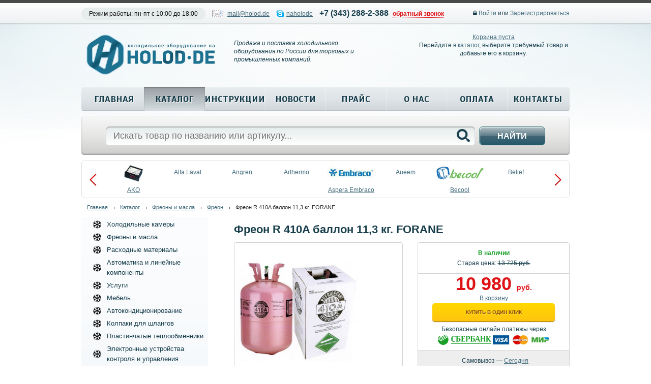

--- FILE ---
content_type: text/html; charset=UTF-8
request_url: https://www.holod.de/shop/freon-gas-and-oil/freon/95B85974-2C62-70DD-9F11-A11EAEC471E9/
body_size: 9703
content:
<!DOCTYPE HTML>
<html xmlns="http://www.w3.org/1999/xhtml">
<head>
	<title>Фреон R 410A баллон 11,3 кг.  FORANE / Фреон / Фреоны и масла / Каталог продукции</title>
	<meta name="viewport" content="width=device-width, initial-scale=1.0, maximum-scale=1.0"/>
	<meta name="description" content="Проверенный качественный оригинальный фреон на прямую с завода. Всегда в наличии любое количество / Фреоны и масла / Фреон / Каталог продукции" />
	<meta name="keywords" content="Проверенный качественный оригинальный фреон на прямую с завода. Всегда в наличии любое количество / Фреоны и масла / Фреон / Каталог продукции" />
	<meta content="text/html; charset=UTF-8" http-equiv="Content-Type" />
	<meta http-equiv="X-UA-Compatible" content="IE=edge" />
	<meta name="yandex-verification" content="5ab833f78377405d" />

	<link href="https://fonts.googleapis.com/css?family=Scada:400,400i,700,700i&amp;subset=cyrillic,cyrillic-ext,latin-ext" rel="stylesheet">
	<link rel="stylesheet" type="text/css" href="/css/font-awesome.min.css?1616674622">
<link rel="stylesheet" type="text/css" href="/css/jquery.fancybox.min.css?1616674622">
<link rel="stylesheet" type="text/css" href="/css/flexslider.css?1616674622">
<link rel="stylesheet" type="text/css" href="/hostcmsfiles/megapost/css/megapost.css?1616674622">
<link rel="stylesheet" type="text/css" href="/templates/template1/style.css?1616674622">
<link rel="stylesheet" type="text/css" href="/templates/template11/style.css?1616674622">

	
	<link rel="shortcut icon" href="/favicon.ico" />

	<script src="/js/jquery-1.9.1.js"></script>
<script src="/hostcmsfiles/jquery/jquery.js"></script>
<script src="/hostcmsfiles/jquery/jquery.validate.js"></script>
<script src="/js/jquery.maskedinput.js"></script>
<script src="/templates/template1/hostcms.js"></script>
<script src="/hostcmsfiles/main.js"></script>
<script src="/js/jquery.fancybox.min.js"></script>
<script src="/js/jquery.flexslider.js"></script>
<script src="/hostcmsfiles/megapost/js/jquery-ui.min.js"></script>
<script src="/hostcmsfiles/megapost/js/megapost.min.js"></script>
<script src="/hostcmsfiles/megapost/js/megapost-script930754128.js"></script>
<script src="/templates/template1/script.js"></script>
<script src="/templates/template11/script.js"></script>
<meta name="google-site-verification" content="awKhBVf-xDusGVdUTG31QIyFnLa1YSibPB50whKkQZM" />
<!-- Global site tag (gtag.js) - Google Analytics -->
<script async src="https://www.googletagmanager.com/gtag/js?id=UA-192024555-1"></script>
<script>
  window.dataLayer = window.dataLayer || [];
  function gtag(){dataLayer.push(arguments);}
  gtag('js', new Date());
  gtag('config', 'UA-192024555-1');
</script>
</head>
<body>
<div id="mobile-search" class="hidden">
	<div class="search-form">
  		<form method="get" action="/search/">
    			<div class="s-box">
				<input type="text" id="searchInput" autocomplete="off" name="text" maxlength="200" placeholder="Искать товар по названию или артикулу..." />
			</div>
			<i class="fa fa-times" aria-hidden="true"></i>
		</form>
	</div>
</div>
<div id="sidebar-nav">
	<div>
		

<span class="login"><i class="fa fa-lock"></i> <a href="/users/" onclick="return $.showXslTemplate('/users/', '#modalBoxLogin', 'getLoginBox')">Войти</a> или <a href="/users/registration/">Зарегистрироваться</a></span>
	</div>
	<div id="showCatalogMenu"></div>
	<ul id="showMenu" class="lsn clr"></ul>
</div>
<div id="sidebar-nav-close">
	<i class="fa fa-times" aria-hidden="true"></i>
</div>
<div class="mobile-sidebar clr hidden">
	<div class="left">
		<i class="fa fa-search" aria-hidden="true"></i>
	</div>
	<div class="right">
		<span onclick="location='/shop/cart/'">
			<i class="fa fa-user-circle-o" aria-hidden="true"></i>
		</span>
		<span onclick="location='/shop/cart/'">
			<i class="fa fa-shopping-cart" aria-hidden="true"></i>
		</span>
		<i class="fa fa-bars" aria-hidden="true"></i>
	</div>
</div>
<div id="UserBar" class="hidden-xs">
	<div class="user-bar">
    	<span class="mode">Режим работы: пн-пт с 10:00 до 18:00</span>
        <span class="mail"><a href="mailto:mail@holod.de" onclick="gtag('event', 'click', {event_category: 'email'});">mail@holod.de</a></span>
        <span class="skype"><a href="skype:naholode?chat" onclick="gtag('event', 'open_url', {event_category: 'skype'});">naholode</a></span>
        <span class="phone"><a href="tel:+7 (343) 288-2-388" onclick="gtag('event', 'send', {event_category: 'back_call'});">+7 (343) 288-2-388</a></span>
        <span class="callme"><a href="#" onclick="return $.showXslTemplate('/callback/', '#modalForm', 'getForm', 'ОтобразитьФормуЗвонок', 1)">обратный звонок</a></span>
	

<span class="login"><i class="fa fa-lock"></i> <a href="/users/" onclick="return $.showXslTemplate('/users/', '#modalBoxLogin', 'getLoginBox')">Войти</a> или <a href="/users/registration/">Зарегистрироваться</a></span>
   </div>
</div>
<div id="wrapper">
	<div id="header">
    		<a class="logo" href="/" title="Холодильное оборудование на Holod.de"><img src="/img/logo_new.png" /></a>
		<div class="hidden text-center-xs h2">
			<a href="tel:+73432882388" onclick="yaCounter24162673.reachGoal('PHONE');return true;">
				+7 (343) 288-2-388			</a>
		</div>
    		<div class="slogan-box hidden-xs">Продажа и поставка холодильного оборудования по России для торговых и промышленных компаний.</div>
		<div class="my-cart hidden-xs">
			<div id="little_cart">
				

<div class="cartTitle">
  <a href="/shop/cart/">Корзина пуста</a>
</div>
<p>Перейдите в <a href="/shop/">каталог</a>, выберите требуемый товар и добавьте его в корзину.</p>
			</div>
		</div>
		<div class="menu hidden-xs">
			

<ul class="lsn">
  <li>
    <a href="/" title="Главная">Главная</a>
  </li>
  <li class="current">
    <a href="/shop/" title="Каталог">Каталог</a>
  </li>
  <li>
    <a href="/instructions/" title="Инструкции">Инструкции</a>
  </li>
  <li>
    <a href="/news/" title="Новости">Новости</a>
  </li>
  <li>
    <a href="/price/" title="Прайс">Прайс</a>
  </li>
  <li>
    <a href="/about/" title="О нас">О нас</a>
  </li>
  <li>
    <a href="/payment/" title="Оплата">Оплата</a>
  </li>
  <li class="last">
    <a href="/contacts/" title="Контакты">Контакты</a>
  </li>
</ul>
		</div>
	</div><!-- #header -->
	<div id="searchForm" class="hidden-xs">
		<div class="search-form">
  			<form method="get" action="/search/">
    				<div class="s-box"><input type="text" id="searchInput" autocomplete="off" name="text" maxlength="200" placeholder="Искать товар по названию или артикулу..." /></div><button>Найти</button>
			</form>
		</div>
	</div>
	

<div id="brands" class="brands hidden-xs">
  <ul class="slides lsn">
    <li>
      <a href="/shop/producers/ako/">
        <div class="b-box-img">
          <img src="/upload/shop_1/producers/small_shop_producer_image74.jpg" alt="AKO" />
        </div>
        <div class="b-box-title">AKO</div>
      </a>
    </li>
    <li>
      <a href="/shop/producers/alfa-laval/">
        <div class="b-box-title">Alfa Laval</div>
      </a>
    </li>
    <li>
      <a href="/shop/producers/angren/">
        <div class="b-box-title">Angren</div>
      </a>
    </li>
    <li>
      <a href="/shop/producers/arthermo/">
        <div class="b-box-title">Arthermo</div>
      </a>
    </li>
    <li>
      <a href="/shop/producers/aspera-embraco/">
        <div class="b-box-img">
          <img src="/upload/shop_1/producers/small_shop_producer_image43.jpg" alt="Aspera Embraco" />
        </div>
        <div class="b-box-title">Aspera Embraco</div>
      </a>
    </li>
    <li>
      <a href="/shop/producers/aueem/">
        <div class="b-box-title">Aueem</div>
      </a>
    </li>
    <li>
      <a href="/shop/producers/becool/">
        <div class="b-box-img">
          <img src="/upload/shop_1/producers/small_shop_producer_image53.png" alt="Becool" />
        </div>
        <div class="b-box-title">Becool</div>
      </a>
    </li>
    <li>
      <a href="/shop/producers/belief/">
        <div class="b-box-title">Belief</div>
      </a>
    </li>
    <li>
      <a href="/shop/producers/bitzer/">
        <div class="b-box-img">
          <img src="/upload/shop_1/producers/small_shop_producer_image50.jpg" alt="Bitzer" />
        </div>
        <div class="b-box-title">Bitzer</div>
      </a>
    </li>
    <li>
      <a href="/shop/producers/blowgrana/">
        <div class="b-box-img">
          <img src="/upload/shop_1/producers/small_shop_producer_image68.jpg" alt="Blowgrana" />
        </div>
        <div class="b-box-title">Blowgrana</div>
      </a>
    </li>
    <li>
      <a href="/shop/producers/bock/">
        <div class="b-box-title">Bock</div>
      </a>
    </li>
    <li>
      <a href="/shop/producers/boyang-lanhai/">
        <div class="b-box-title">Boyang-Lanhai</div>
      </a>
    </li>
    <li>
      <a href="/shop/producers/boyoung/">
        <div class="b-box-title">Boyoung</div>
      </a>
    </li>
    <li>
      <a href="/shop/producers/bristol/">
        <div class="b-box-title">Bristol</div>
      </a>
    </li>
    <li>
      <a href="/shop/producers/bristol-compressors/">
        <div class="b-box-img">
          <img src="/upload/shop_1/producers/small_shop_producer_image55.jpg" alt="Bristol Compressors" />
        </div>
        <div class="b-box-title">Bristol Compressors</div>
      </a>
    </li>
  </ul>
</div>
	<div id="middle">
		<div class="breadcrumbs">

<a href="/">Главная</a>
<span> </span>
<a href="/shop/">Каталог</a>
<span> </span>
<a href="/shop/freon-gas-and-oil/">Фреоны и масла</a>
<span> </span>
<a href="/shop/freon-gas-and-oil/freon/">Фреон</a>
<span> </span>
Фреон R 410A баллон 11,3 кг.  FORANE
</div>
<div id="container">
                <div class="content shop-item-box">
                	

<div itemscope="" itemtype="http://schema.org/Product">
  <h1 class="item__inn_name" itemprop="name">Фреон R 410A баллон 11,3 кг.  FORANE</h1>
  <div class="section__item">
    <div class="section__item_img">
      <a data-fancybox="gallery" href="/upload/shop_1/5/8/0/item_5801/shop_items_catalog_image5801.jpeg" target="_blank" rel="fancydop" title="Фреон R 410A баллон 11,3 кг.  FORANE">
        <img src="/upload/shop_1/5/8/0/item_5801/shop_items_catalog_image5801.jpeg" width="250" alt="Фреон R 410A баллон 11,3 кг.  FORANE" itemprop="image" />
      </a>
      <ul class="dop-foto"></ul>
    </div>
    <div class="section__item_cart">
      <ul itemprop="offers" itemscope="" itemtype="http://schema.org/Offer">
        <li class="item_cart__price_roz">
          <span style="color:#1A9F29; font-weight: bold;">В наличии</span>
          <p>Старая цена: <del>13 725 руб.</del></p>
        </li>
        <li class="item_cart__price">
          <strong itemprop="price">10 980 <span>руб.</span></strong>
          <div>
            <a href="#" onclick="return $.addIntoCart('/shop/cart/', 5801, 1)">
              <span>В корзину</span>
            </a>
          </div>
          <div class="btn__">
            <span onclick="return $.oneStepCheckout('/shop/cart/', 5801, 1)">Купить в один клик</span>
          </div>
          <div class="" style="text-align: center;margin-top:5px;">
							Безопасные онлайн платежы через<br /><img src="/img/sberbank.png" height="20" /> <img src="/img/pay_logo.png" height="20" /></div>
        </li>
        <li class="delivery__box">
          <p>
            <i class="icon icon-small icon-black icon-pickup"> </i>
            <span>Самовывоз — </span>
            <a href="#" class="modal">Сегодня</a>
          </p>
          <p>
            <i class="icon icon-small icon-black icon-delivery"> </i>
            <span>Доставим — </span>
            <a href="#" class="modal">Через 1 день</a>
          </p>
          <p>
            <i class="fa fa-truck" aria-hidden="true"></i>
            <span>Доставим до транспортной компании</span>
            <strong>БЕСПЛАТНО</strong>
          </p>
        </li>
        <li>
          <div class="shop-marking">
							Артикул: <b>Фреон R410 А</b></div>
          <div class="shop-producer">
							Производитель: <b>Sanmei</b></div>
        </li>
      </ul>
    </div>
  </div>
  <div style="clear: both"></div>
  <div class="productTabs item-tabs">
    <div class="head">
      <a href="#tab-types">Характеристики</a>
      <a href="#tab-desc" class="">Описание</a>
      <a href="#tab-docs" class="">Документация (0)</a>
      <a href="#tab-reviews" class="">Отзывы (0)</a>
      <a href="#tab-tyning" class="active">Сопутствующий товар (0)</a>
    </div>
    <div class="tab-box" id="tab-types">
      <div class="tb_name">Характеристики товара «Фреон R 410A баллон 11,3 кг.  FORANE»</div>
      <table border="0" width="100%">
        <tr>
          <td style="padding: 5px" bgcolor="#F5F5F5">Фреон</td>
          <td style="padding: 5px" bgcolor="#F5F5F5">410A</td>
          <td style="padding: 5px" bgcolor="#F5F5F5">R410a</td>
        </tr>
        <tr>
          <td style="padding: 5px" bgcolor="#F5F5F5">Упаковка (Обрешетка) Габариты</td>
          <td style="padding: 5px" bgcolor="#F5F5F5">Индивидуальная упаковка</td>
        </tr>
        <tr>
          <td style="padding: 5px" bgcolor="#F5F5F5">Габариты упаковки </td>
          <td style="padding: 5px" bgcolor="#F5F5F5">24х24х42</td>
        </tr>
        <tr>
          <td style="padding: 5px" bgcolor="#F5F5F5">Высота</td>
          <td style="padding: 5px" bgcolor="#F5F5F5">42</td>
        </tr>
        <tr>
          <td style="padding: 5px" bgcolor="#F5F5F5">Ширина</td>
          <td style="padding: 5px" bgcolor="#F5F5F5">24</td>
        </tr>
        <tr>
          <td style="padding: 5px" bgcolor="#F5F5F5">ВЕС</td>
          <td style="padding: 5px" bgcolor="#F5F5F5">17</td>
        </tr>
        <tr>
          <td style="padding: 5px" bgcolor="#F5F5F5">Длина</td>
          <td style="padding: 5px" bgcolor="#F5F5F5">24</td>
        </tr>
        <tr>
          <td style="padding: 5px" bgcolor="#F5F5F5">Новинки</td>
          <td style="padding: 5px" bgcolor="#F5F5F5">Нет</td>
        </tr>
        <tr>
          <td style="padding: 5px" bgcolor="#F5F5F5">Изготовитель</td>
          <td style="padding: 5px" bgcolor="#F5F5F5">Sanmei</td>
        </tr>
        <tr>
          <td style="padding: 5px" bgcolor="#F5F5F5">Вес товара</td>
          <td style="padding: 5px" bgcolor="#F5F5F5">17.000 кг</td>
        </tr>
        <tr>
          <td style="padding: 5px" bgcolor="#F5F5F5">Длина</td>
          <td style="padding: 5px" bgcolor="#F5F5F5">24.00 см</td>
        </tr>
        <tr>
          <td style="padding: 5px" bgcolor="#F5F5F5">Ширина</td>
          <td style="padding: 5px" bgcolor="#F5F5F5">24.00 см</td>
        </tr>
        <tr>
          <td style="padding: 5px" bgcolor="#F5F5F5">Высота</td>
          <td style="padding: 5px" bgcolor="#F5F5F5">24.00 см</td>
        </tr>
      </table>
    </div>
    <div class="tab-box" id="tab-desc">
      <div class="tb_name">Описание товара «Фреон R 410A баллон 11,3 кг.  FORANE»</div>
      <span itemprop="description"></span>
    </div>
    <div class="tab-box" id="tab-docs">
      <div class="tb_name">Документация товара «Фреон R 410A баллон 11,3 кг.  FORANE»</div>
    </div>
    <div class="tab-box" id="tab-reviews">
      <div class="tb_name" itemprop="review" itemscope="" itemtype="http://data-vocabulary.org/Review-aggregate">Отзывы о товаре «Фреон R 410A баллон 11,3 кг.  FORANE»</div>
    </div>
    <div class="tab-box" id="tab-tyning">
      <div class="tb_name">Сопутствующий товары - «Фреон R 410A баллон 11,3 кг.  FORANE»</div>
    </div>
  </div>
</div>
                        	

<div class="slider hidden-xs">
  <div class="flexslider">
    <ul class="slides">
      <li>
        <a href="http://royalpk.ru/shop/group_604/group_780/">
          <img src="/upload/information_system_4/1/8/3/item_183/item_183.jpg" alt="Скидка 25% на холодильные камеры и агрегаты" />
        </a>
      </li>
      <li>
        <a href="http://pvhplenka.com/">
          <img src="/upload/information_system_4/1/8/4/item_184/information_items_184.jpg" alt="Производство и изготовление штор ПВХ (ФРАНЦИЯ)" />
        </a>
      </li>
    </ul>
  </div>
</div>
		

<h2 class="red">Популярные товары</h2>
<div class="tabs">
  <div class="catalog-item">
    <div class="catalog-info">
      <div class="catalog-title">
        <a href="/shop/consumables/fitting/schrader-valve-tr-14-bc-av-04/" title="Клапан Шредера 04тр. 1/4&quot; BC-AV-04 ">Клапан Шредера 04тр. 1/4" BC-AV-04 </a>
      </div>
      <div class="catalog-photo">
        <a href="/shop/consumables/fitting/schrader-valve-tr-14-bc-av-04/">
          <img src="/upload/shop_1/5/8/4/item_5840/small_shop_items_catalog_image5840.jpeg" alt="Клапан Шредера 04тр. 1/4&quot; BC-AV-04 " title="Клапан Шредера 04тр. 1/4&quot; BC-AV-04 " height="140" />
        </a>
      </div>
    </div>
    <div class="catalog-description">
      <div class="catalog-full-info">
					Артикул: <span>062498</span></div>
      <ul class="catalog-icons">
        <li>
          <a href="#">
            <img src="/img/zoom.png" width="16" height="16" alt="Zoom" />
          </a>
        </li>
        <li>
          <a href="/shop/consumables/fitting/schrader-valve-tr-14-bc-av-04/">Подробнее »</a>
        </li>
      </ul>
    </div>
    <div class="catalog-price">
      <div class="catalog-items-price">
        <span class="price">49 руб.</span>
      </div>
      <div class="catalog-buy">
        <a href="/shop/cart/?add=5840" onclick="return $.addIntoCart('/shop/cart/', 5840, 1)"><img src="/img/basket.png" width="11" height="10" alt="Добавить товар в корзину" /> В КОРЗИНУ</a>
        <br />
      </div>
    </div>
    <div style="text-align: center;">
      <div class="btn__" style="display: inline-block; max-width: none !important; width: auto;padding: 4px 5px;">
        <span onclick="return $.oneStepCheckout('/shop/cart/', 5840, 1)">Купить в 1 клик</span>
      </div>
    </div>
  </div>
  <div class="catalog-item">
    <div class="catalog-info">
      <div class="catalog-title">
        <a href="/shop/1455/1463/28766/" title="Кондиционер Legion LE-F07RH-IN/OUT (настенная сплит-система 10-20)&#9;&#9;&#9;&#9;">Кондиционер Legion LE-F07RH-IN/OUT (настенная сплит-система 10-20)				</a>
      </div>
      <div class="catalog-photo">
        <a href="/shop/1455/1463/28766/">
          <img src="/upload/shop_1/2/8/7/item_28766/small_shop_items_catalog_image28766.jpeg" alt="Кондиционер Legion LE-F07RH-IN/OUT (настенная сплит-система 10-20)&#9;&#9;&#9;&#9;" title="Кондиционер Legion LE-F07RH-IN/OUT (настенная сплит-система 10-20)&#9;&#9;&#9;&#9;" height="140" />
        </a>
      </div>
    </div>
    <div class="catalog-description">
      <div class="catalog-full-info">
					Артикул: <span>LE-F07RH-IN/OUT</span></div>
      <ul class="catalog-icons">
        <li>
          <a href="#">
            <img src="/img/zoom.png" width="16" height="16" alt="Zoom" />
          </a>
        </li>
        <li>
          <a href="/shop/1455/1463/28766/">Подробнее »</a>
        </li>
      </ul>
    </div>
    <div class="catalog-price">
      <div class="catalog-items-price">
        <span class="price">15 390 руб.</span>
      </div>
      <div class="catalog-buy">
        <a href="/shop/cart/?add=28766" onclick="return $.addIntoCart('/shop/cart/', 28766, 1)"><img src="/img/basket.png" width="11" height="10" alt="Добавить товар в корзину" /> В КОРЗИНУ</a>
        <br />
      </div>
    </div>
    <div style="text-align: center;">
      <div class="btn__" style="display: inline-block; max-width: none !important; width: auto;padding: 4px 5px;">
        <span onclick="return $.oneStepCheckout('/shop/cart/', 28766, 1)">Купить в 1 клик</span>
      </div>
    </div>
  </div>
  <div class="catalog-item last">
    <div class="catalog-info">
      <div class="catalog-title">
        <a href="/shop/electronic-devices-of-control-and-management/microprocessors/1472/16148/" title="Микропроцессор ETC-961 (комплект c датчиком) Elitech">Микропроцессор ETC-961 (комплект c датчиком) Elitech</a>
      </div>
      <div class="catalog-photo">
        <a href="/shop/electronic-devices-of-control-and-management/microprocessors/1472/16148/">
          <img src="/upload/shop_1/1/6/1/item_16148/small_shop_items_catalog_image16148.jpeg" alt="Микропроцессор ETC-961 (комплект c датчиком) Elitech" title="Микропроцессор ETC-961 (комплект c датчиком) Elitech" height="140" />
        </a>
      </div>
    </div>
    <div class="catalog-description">
      <div class="catalog-full-info"></div>
      <ul class="catalog-icons">
        <li>
          <a href="#">
            <img src="/img/zoom.png" width="16" height="16" alt="Zoom" />
          </a>
        </li>
        <li>
          <a href="/shop/electronic-devices-of-control-and-management/microprocessors/1472/16148/">Подробнее »</a>
        </li>
      </ul>
    </div>
    <div class="catalog-price">
      <div class="catalog-items-price">
        <span class="price">1 180 руб.</span>
      </div>
      <div class="catalog-buy">
        <a href="/shop/cart/?add=16148" onclick="return $.addIntoCart('/shop/cart/', 16148, 1)"><img src="/img/basket.png" width="11" height="10" alt="Добавить товар в корзину" /> В КОРЗИНУ</a>
        <br />
      </div>
    </div>
    <div style="text-align: center;">
      <div class="btn__" style="display: inline-block; max-width: none !important; width: auto;padding: 4px 5px;">
        <span onclick="return $.oneStepCheckout('/shop/cart/', 16148, 1)">Купить в 1 клик</span>
      </div>
    </div>
  </div>
  <div class="catalog-item">
    <div class="catalog-info">
      <div class="catalog-title">
        <a href="/shop/electronic-devices-of-control-and-management/microprocessors/1400/17609/" title="Микропроцессор EV3L21N7 охл. 1 вход NTC/PTC, контроллер 1 дискр. вход  процессор EVCO">Микропроцессор EV3L21N7 охл. 1 вход NTC/PTC, контроллер 1 дискр. вход  процессор EVCO</a>
      </div>
      <div class="catalog-photo">
        <a href="/shop/electronic-devices-of-control-and-management/microprocessors/1400/17609/">
          <img src="/upload/shop_1/1/7/6/item_17609/small_shop_items_catalog_image17609.jpeg" alt="Микропроцессор EV3L21N7 охл. 1 вход NTC/PTC, контроллер 1 дискр. вход  процессор EVCO" title="Микропроцессор EV3L21N7 охл. 1 вход NTC/PTC, контроллер 1 дискр. вход  процессор EVCO" height="140" />
        </a>
      </div>
    </div>
    <div class="catalog-description">
      <div class="catalog-full-info">
					Артикул: <span>EV3L21N7</span></div>
      <ul class="catalog-icons">
        <li>
          <a href="#">
            <img src="/img/zoom.png" width="16" height="16" alt="Zoom" />
          </a>
        </li>
        <li>
          <a href="/shop/electronic-devices-of-control-and-management/microprocessors/1400/17609/">Подробнее »</a>
        </li>
      </ul>
    </div>
    <div class="catalog-price">
      <div class="catalog-items-price">
        <span class="price">2 370 руб.</span>
      </div>
      <div class="catalog-buy">
        <a href="/shop/cart/?add=17609" onclick="return $.addIntoCart('/shop/cart/', 17609, 1)"><img src="/img/basket.png" width="11" height="10" alt="Добавить товар в корзину" /> В КОРЗИНУ</a>
        <br />
      </div>
    </div>
    <div style="text-align: center;">
      <div class="btn__" style="display: inline-block; max-width: none !important; width: auto;padding: 4px 5px;">
        <span onclick="return $.oneStepCheckout('/shop/cart/', 17609, 1)">Купить в 1 клик</span>
      </div>
    </div>
  </div>
  <div class="catalog-item">
    <div class="catalog-info">
      <div class="catalog-title">
        <a href="/shop/electronic-devices-of-control-and-management/microprocessors/eliwell/microprocessor-id-961/" title="Микропроцессор EW 961 Eliwell (БЕЗ ДАТЧИКОВ) ">Микропроцессор EW 961 Eliwell (БЕЗ ДАТЧИКОВ) </a>
      </div>
      <div class="catalog-photo">
        <a href="/shop/electronic-devices-of-control-and-management/microprocessors/eliwell/microprocessor-id-961/">
          <img src="/upload/shop_1/1/0/6/item_10636/small_shop_items_catalog_image10636.jpeg" alt="Микропроцессор EW 961 Eliwell (БЕЗ ДАТЧИКОВ) " title="Микропроцессор EW 961 Eliwell (БЕЗ ДАТЧИКОВ) " height="140" />
        </a>
      </div>
    </div>
    <div class="catalog-description">
      <div class="catalog-full-info"></div>
      <ul class="catalog-icons">
        <li>
          <a href="#">
            <img src="/img/zoom.png" width="16" height="16" alt="Zoom" />
          </a>
        </li>
        <li>
          <a href="/shop/electronic-devices-of-control-and-management/microprocessors/eliwell/microprocessor-id-961/">Подробнее »</a>
        </li>
      </ul>
    </div>
    <div class="catalog-price">
      <div class="catalog-items-price">
        <span class="price">1 997 руб.</span>
      </div>
      <div class="catalog-buy">
        <a href="/shop/cart/?add=10636" onclick="return $.addIntoCart('/shop/cart/', 10636, 1)"><img src="/img/basket.png" width="11" height="10" alt="Добавить товар в корзину" /> В КОРЗИНУ</a>
        <br />
      </div>
    </div>
    <div style="text-align: center;">
      <div class="btn__" style="display: inline-block; max-width: none !important; width: auto;padding: 4px 5px;">
        <span onclick="return $.oneStepCheckout('/shop/cart/', 10636, 1)">Купить в 1 клик</span>
      </div>
    </div>
  </div>
  <div class="catalog-item last">
    <div class="catalog-info">
      <div class="catalog-title">
        <a href="/shop/1455/1462/28761/" title="Настенная сплит-система Oasis OT-07 (Кондиционер 10-20)&#9;&#9;&#9;&#9;">Настенная сплит-система Oasis OT-07 (Кондиционер 10-20)				</a>
      </div>
      <div class="catalog-photo">
        <a href="/shop/1455/1462/28761/">
          <img src="/upload/shop_1/2/8/7/item_28761/small_shop_items_catalog_image28761.jpeg" alt="Настенная сплит-система Oasis OT-07 (Кондиционер 10-20)&#9;&#9;&#9;&#9;" title="Настенная сплит-система Oasis OT-07 (Кондиционер 10-20)&#9;&#9;&#9;&#9;" height="140" />
        </a>
      </div>
    </div>
    <div class="catalog-description">
      <div class="catalog-full-info">
					Артикул: <span>Oasis OT-07 </span></div>
      <ul class="catalog-icons">
        <li>
          <a href="#">
            <img src="/img/zoom.png" width="16" height="16" alt="Zoom" />
          </a>
        </li>
        <li>
          <a href="/shop/1455/1462/28761/">Подробнее »</a>
        </li>
      </ul>
    </div>
    <div class="catalog-price">
      <div class="catalog-items-price">
        <span class="price">15 390 руб.</span>
      </div>
      <div class="catalog-buy">
        <a href="/shop/cart/?add=28761" onclick="return $.addIntoCart('/shop/cart/', 28761, 1)"><img src="/img/basket.png" width="11" height="10" alt="Добавить товар в корзину" /> В КОРЗИНУ</a>
        <br />
      </div>
    </div>
    <div style="text-align: center;">
      <div class="btn__" style="display: inline-block; max-width: none !important; width: auto;padding: 4px 5px;">
        <span onclick="return $.oneStepCheckout('/shop/cart/', 28761, 1)">Купить в 1 клик</span>
      </div>
    </div>
  </div>
  <div class="catalog-item">
    <div class="catalog-info">
      <div class="catalog-title">
        <a href="/shop/consumables/rod/16545/" title="Припой для пайки алюминия меди металла Castolin 192 с флюсом (HTS-2000)">Припой для пайки алюминия меди металла Castolin 192 с флюсом (HTS-2000)</a>
      </div>
      <div class="catalog-photo">
        <a href="/shop/consumables/rod/16545/">
          <img src="/upload/shop_1/1/6/5/item_16545/small_shop_items_catalog_image16545.jpeg" alt="Припой для пайки алюминия меди металла Castolin 192 с флюсом (HTS-2000)" title="Припой для пайки алюминия меди металла Castolin 192 с флюсом (HTS-2000)" height="140" />
        </a>
      </div>
    </div>
    <div class="catalog-description">
      <div class="catalog-full-info"></div>
      <ul class="catalog-icons">
        <li>
          <a href="#">
            <img src="/img/zoom.png" width="16" height="16" alt="Zoom" />
          </a>
        </li>
        <li>
          <a href="/shop/consumables/rod/16545/">Подробнее »</a>
        </li>
      </ul>
    </div>
    <div class="catalog-price">
      <div class="catalog-items-price">
        <span class="price">197 руб.</span>
      </div>
      <div class="catalog-buy">
        <a href="/shop/cart/?add=16545" onclick="return $.addIntoCart('/shop/cart/', 16545, 1)"><img src="/img/basket.png" width="11" height="10" alt="Добавить товар в корзину" /> В КОРЗИНУ</a>
        <br />
      </div>
    </div>
    <div style="text-align: center;">
      <div class="btn__" style="display: inline-block; max-width: none !important; width: auto;padding: 4px 5px;">
        <span onclick="return $.oneStepCheckout('/shop/cart/', 16545, 1)">Купить в 1 клик</span>
      </div>
    </div>
  </div>
  <div class="catalog-item">
    <div class="catalog-info">
      <div class="catalog-title">
        <a href="/shop/automation-and-linear-components/filter/1387/filter-sm-2-15-62-23-070716/" title="Фильтр медный осушитель SM 2-15 6,2-2,3 070716 DENA">Фильтр медный осушитель SM 2-15 6,2-2,3 070716 DENA</a>
      </div>
      <div class="catalog-photo">
        <a href="/shop/automation-and-linear-components/filter/1387/filter-sm-2-15-62-23-070716/">
          <img src="/upload/shop_1/1/1/1/item_11177/small_shop_items_catalog_image11177.jpeg" alt="Фильтр медный осушитель SM 2-15 6,2-2,3 070716 DENA" title="Фильтр медный осушитель SM 2-15 6,2-2,3 070716 DENA" height="140" />
        </a>
      </div>
    </div>
    <div class="catalog-description">
      <div class="catalog-full-info">
					Артикул: <span>070716</span></div>
      <ul class="catalog-icons">
        <li>
          <a href="#">
            <img src="/img/zoom.png" width="16" height="16" alt="Zoom" />
          </a>
        </li>
        <li>
          <a href="/shop/automation-and-linear-components/filter/1387/filter-sm-2-15-62-23-070716/">Подробнее »</a>
        </li>
      </ul>
    </div>
    <div class="catalog-price">
      <div class="catalog-items-price">
        <span class="price">64 руб.</span>
      </div>
      <div class="catalog-buy">
        <a href="/shop/cart/?add=11177" onclick="return $.addIntoCart('/shop/cart/', 11177, 1)"><img src="/img/basket.png" width="11" height="10" alt="Добавить товар в корзину" /> В КОРЗИНУ</a>
        <br />
      </div>
    </div>
    <div style="text-align: center;">
      <div class="btn__" style="display: inline-block; max-width: none !important; width: auto;padding: 4px 5px;">
        <span onclick="return $.oneStepCheckout('/shop/cart/', 11177, 1)">Купить в 1 клик</span>
      </div>
    </div>
  </div>
  <div class="catalog-item last">
    <div class="catalog-info">
      <div class="catalog-title">
        <a href="/shop/freon-gas-and-oil/freon/freon-r-134a-of-136-kg/" title="Фреон R-134a по 13,6 кг.">Фреон R-134a по 13,6 кг.</a>
      </div>
      <div class="catalog-photo">
        <a href="/shop/freon-gas-and-oil/freon/freon-r-134a-of-136-kg/">
          <img src="/upload/shop_1/5/7/8/item_5781/small_shop_items_catalog_image5781.jpeg" alt="Фреон R-134a по 13,6 кг." title="Фреон R-134a по 13,6 кг." height="140" />
        </a>
      </div>
    </div>
    <div class="catalog-description">
      <div class="catalog-full-info">
					Артикул: <span>080129</span></div>
      <ul class="catalog-icons">
        <li>
          <a href="#">
            <img src="/img/zoom.png" width="16" height="16" alt="Zoom" />
          </a>
        </li>
        <li>
          <a href="/shop/freon-gas-and-oil/freon/freon-r-134a-of-136-kg/">Подробнее »</a>
        </li>
      </ul>
    </div>
    <div class="catalog-price">
      <div class="catalog-items-price">
        <span class="price">11 480 руб.</span>
      </div>
      <div class="catalog-buy">
        <a href="/shop/cart/?add=5781" onclick="return $.addIntoCart('/shop/cart/', 5781, 1)"><img src="/img/basket.png" width="11" height="10" alt="Добавить товар в корзину" /> В КОРЗИНУ</a>
        <br />
      </div>
    </div>
    <div style="text-align: center;">
      <div class="btn__" style="display: inline-block; max-width: none !important; width: auto;padding: 4px 5px;">
        <span onclick="return $.oneStepCheckout('/shop/cart/', 5781, 1)">Купить в 1 клик</span>
      </div>
    </div>
  </div>
  <div class="catalog-item">
    <div class="catalog-info">
      <div class="catalog-title">
        <a href="/shop/freon-gas-and-oil/freon/freon-r-404a-by-109-kg/" title="Фреон R-404A по 10,9 кг.">Фреон R-404A по 10,9 кг.</a>
      </div>
      <div class="catalog-photo">
        <a href="/shop/freon-gas-and-oil/freon/freon-r-404a-by-109-kg/">
          <img src="/upload/shop_1/5/7/9/item_5791/small_shop_items_catalog_image5791.png" alt="Фреон R-404A по 10,9 кг." title="Фреон R-404A по 10,9 кг." height="140" />
        </a>
      </div>
    </div>
    <div class="catalog-description">
      <div class="catalog-full-info">
					Артикул: <span>080130</span></div>
      <ul class="catalog-icons">
        <li>
          <a href="#">
            <img src="/img/zoom.png" width="16" height="16" alt="Zoom" />
          </a>
        </li>
        <li>
          <a href="/shop/freon-gas-and-oil/freon/freon-r-404a-by-109-kg/">Подробнее »</a>
        </li>
      </ul>
    </div>
    <div class="catalog-price">
      <div class="catalog-items-price">
        <span class="price">10 980 руб.</span>
      </div>
      <div class="catalog-buy">
        <a href="/shop/cart/?add=5791" onclick="return $.addIntoCart('/shop/cart/', 5791, 1)"><img src="/img/basket.png" width="11" height="10" alt="Добавить товар в корзину" /> В КОРЗИНУ</a>
        <br />
      </div>
    </div>
    <div style="text-align: center;">
      <div class="btn__" style="display: inline-block; max-width: none !important; width: auto;padding: 4px 5px;">
        <span onclick="return $.oneStepCheckout('/shop/cart/', 5791, 1)">Купить в 1 клик</span>
      </div>
    </div>
  </div>
  <div class="catalog-item">
    <div class="catalog-info">
      <div class="catalog-title">
        <a href="/shop/freon-gas-and-oil/freon/17094/" title="Фреон R-404A с вентилем по 1200бр/650 нетто гр.  (с клапанном, многоразовый балон) ">Фреон R-404A с вентилем по 1200бр/650 нетто гр.  (с клапанном, многоразовый балон) </a>
      </div>
      <div class="catalog-photo">
        <a href="/shop/freon-gas-and-oil/freon/17094/">
          <img src="/upload/shop_1/1/7/0/item_17094/small_shop_items_catalog_image17094.jpeg" alt="Фреон R-404A с вентилем по 1200бр/650 нетто гр.  (с клапанном, многоразовый балон) " title="Фреон R-404A с вентилем по 1200бр/650 нетто гр.  (с клапанном, многоразовый балон) " height="140" />
        </a>
      </div>
    </div>
    <div class="catalog-description">
      <div class="catalog-full-info">
					Артикул: <span>Фреон R-404A по 1200 гр. </span></div>
      <ul class="catalog-icons">
        <li>
          <a href="#">
            <img src="/img/zoom.png" width="16" height="16" alt="Zoom" />
          </a>
        </li>
        <li>
          <a href="/shop/freon-gas-and-oil/freon/17094/">Подробнее »</a>
        </li>
      </ul>
    </div>
    <div class="catalog-price">
      <div class="catalog-items-price">
        <span class="price">1 480 руб.</span>
      </div>
      <div class="catalog-buy">
        <a href="/shop/cart/?add=17094" onclick="return $.addIntoCart('/shop/cart/', 17094, 1)"><img src="/img/basket.png" width="11" height="10" alt="Добавить товар в корзину" /> В КОРЗИНУ</a>
        <br />
      </div>
    </div>
    <div style="text-align: center;">
      <div class="btn__" style="display: inline-block; max-width: none !important; width: auto;padding: 4px 5px;">
        <span onclick="return $.oneStepCheckout('/shop/cart/', 17094, 1)">Купить в 1 клик</span>
      </div>
    </div>
  </div>
</div>
                </div>
        </div><!-- #container -->
        <div id="SidebarLeft" class="left-sidebar">
                	

<ul class="shop_list">
  <li>
    <a href="/shop/refrigerating-chambers/">Холодильные камеры</a>
  </li>
  <li>
    <a href="/shop/freon-gas-and-oil/">Фреоны и масла</a>
  </li>
  <li>
    <a href="/shop/consumables/">Расходные материалы</a>
  </li>
  <li>
    <a href="/shop/automation-and-linear-components/">Автоматика и линейные компоненты</a>
  </li>
  <li>
    <a href="/shop/services/">Услуги</a>
  </li>
  <li>
    <a href="/shop/furniture/">Мебель</a>
  </li>
  <li>
    <a href="/shop/autoconditioners/">Автокондиционирование</a>
  </li>
  <li>
    <a href="/shop/caps-for-hoses/">Колпаки для шлангов</a>
  </li>
  <li>
    <a href="/shop/plate-heat-exchangers/">Пластинчатые теплообменники</a>
  </li>
  <li>
    <a href="/shop/electronic-devices-of-control-and-management/">Электронные устройства контроля и управления</a>
  </li>
  <li>
    <a href="/shop/pvc-film/">Пленка ПВХ</a>
  </li>
  <li>
    <a href="/shop/units/">Агрегаты</a>
  </li>
  <li>
    <a href="/shop/compressor/">Компрессора</a>
  </li>
  <li>
    <a href="/shop/tool/">Инструмент</a>
  </li>
  <li>
    <a href="/shop/information/">Информация</a>
  </li>
  <li>
    <a href="/shop/1372/">Теплообменное оборудование</a>
  </li>
  <li>
    <a href="/shop/1455/">Кондиционеры</a>
  </li>
</ul>
<div class="dummy hidden-xs"> </div>


<div class="news">
  <div class="title text-center-xs">Новости</div>
  <div class="all_news">
    <a href="/news/">Все новости</a>
  </div>
  <div class="item text-center-xs">
    <a href="/news/195/">
      <img src="/upload/information_system_1/1/9/5/item_195/item_195.jpg" width="221" alt="Автокондиционирование" />
    </a>
    <div class="date">13 мая 2020 г.</div>
    <div class="text">
      <a href="/news/195/">Автокондиционирование</a>
    </div>
  </div>
  <div class="item text-center-xs">
    <a href="/news/192/">
      <img src="/upload/information_system_1/1/9/2/item_192/item_192.jpg" width="221" alt="Сохранить ТЕПЛО ЭЛЕКТРИЧЕСТВО ХОЛОД Экономия Электричества на 20% - 40%  ( для складов, цехов, АВТОМОЕК, АВТОСЕРВИСОВ Холодильных Камер, Автотранспорта и Беседок)" />
    </a>
    <div class="date">05 февраля 2019 г.</div>
    <div class="text">
      <a href="/news/192/">Сохранить ТЕПЛО ЭЛЕКТРИЧЕСТВО ХОЛОД Экономия Электричества на 20% - 40%  ( для складов, цехов, АВТОМОЕК, АВТОСЕРВИСОВ Холодильных Камер, Автотранспорта и Беседок)</a>
    </div>
  </div>
</div>
        </div><!-- .left-sidebar -->	</div><!-- #middle -->
	<div class="subBox">
		<div class="subscribe">
		

<script type="text/javascript">
			$(function() {
			$('#form6').validate({
			focusInvalid: true,
			errorClass: "input_error",
			submitHandler: function(form) {
			var d = $(form).serialize();
			$.showXslTemplate('/callback/', '#subForm', 'getForm', 'ФормаПодписки', 6, d);
			gtag('event', 'send', {event_category: 'subscription'});
			}
			});
			});
		</script>
<div id="subForm">
  <form id="form6" name="form6" class="validate" action="/callback/" method="post" enctype="multipart/form-data">
    <div class="sub_title">Подпишитесь и узнавайте о последних новостях!</div>
    <div class="sub_field">
      <input id="form_field_95" type="text" name="email" value="" size="0" class="form-control required" placeholder="Ваш Email *" minlength="1" title="Заполните поле Ваш Email *" />
    </div>
    <div class="sub_button">
      <button name="Submit" value="Подписаться" type="submit">Подписаться</button>
    </div>
    <div class="sub_text">Нажимая кнопку подписаться, Вы даете согласие на получение новостей от компании!</div>
  </form>
</div>
		</div>
	</div>
</div><!-- #wrapper -->
<div id="footer" class="clr">
	<div class="footer clr">
    <div class="address text-center-xs">
      <span class="red">Наши реквизиты:</span><br /><span class="red">ООО &laquo;Роял&raquo; ОГРН 1086625001561</span><br />Юр. адрес: 620057 г. Екатеринбург, ул. Совхозная, 20<br />Пункт выдачи: г. Екатеринбург, ул. Совхозная, 20
    </div>

    <div class="bottom-menu">
      <div class="menu-at-bottom clr text-center-xs">
	

<div class="footer_menu">
  <ul><li><a href="/about/" title="О нас">О нас</a></li><li><a href="/contacts/" title="Контакты">Контакты</a></li><li><a href="/delivery/" title="Условия доставки">Условия доставки</a></li>
				</ul>
				<ul>
			<li><a href="/exchange/" title="Условия возврата и обмена ">Условия возврата и обмена </a></li><li><a href="/oferta/" title="Публичная оферта ">Публичная оферта </a></li><li><a href="/political/" title="Политика в отношении обработки персональных данных">Политика в отношении обработки персональных данных</a></li></ul>
</div>
      </div>
      <div class="payment text-center-xs"><img src="/img/pay_logo.png" height="37" /></div>
    </div><!-- bottom-menu -->

    <div class="phone text-center-xs">
      <span class="big">Звоните! Мы всегда Вам рады!</span><br /><span class="big red">+7 (343) 288-2-388</span><br /><a href="#" onclick="return $.showXslTemplate('/callback/', '#modalForm', 'getForm', 'ОтобразитьФормуЗвонок', 1)">Заказать обратный звонок</a>
<div class="text-center" style="margin-top:20px;">
Безопасные онлайн платежы через<br />
							<img src="/img/sberbank.png" height="35" />
</div>
    </div>

<div class="made-in-russia clr">

    <div class="copyright clr">
      <div class="percent50 align-left float-left text-center-xs">
        <span class="red">&copy;&nbsp;2002 - 2026 www.holod.de</span> Все права защищены.
      </div>
      <div class="percent50 align-right float-left text-center-xs">
        Создание сайта <a href="http://www.morozovpimnev.ru/" target="_blank" title="Создание сайта art studio Morozov&amp;Pimnev">art studio Morozov&amp;Pimnev</a>
      </div>
    </div>
  </div>
  </div>
</div><!-- #footer -->
<div class="call-c-mobile hidden"><a href="tel:+73432882388" onclick="yaCounter24162673.reachGoal('PHONE');return true;"><i class="fa fa-phone" aria-hidden="true"></i></a></div>
<!-- Yandex.Metrika counter --> <script type="text/javascript" > (function (d, w, c) { (w[c] = w[c] || []).push(function() { try { w.yaCounter24162673 = new Ya.Metrika({ id:24162673, clickmap:true, trackLinks:true, accurateTrackBounce:true, webvisor:true, ecommerce:"dataLayer" }); } catch(e) { } }); var n = d.getElementsByTagName("script")[0], s = d.createElement("script"), f = function () { n.parentNode.insertBefore(s, n); }; s.type = "text/javascript"; s.async = true; s.src = "https://mc.yandex.ru/metrika/watch.js"; if (w.opera == "[object Opera]") { d.addEventListener("DOMContentLoaded", f, false); } else { f(); } })(document, window, "yandex_metrika_callbacks"); </script> <noscript><div><img src="https://mc.yandex.ru/watch/24162673" style="position:absolute; left:-9999px;" alt="" /></div></noscript> <!-- /Yandex.Metrika counter -->
<!-- BEGIN JIVOSITE CODE {literal} -->
<script type='text/javascript'>
(function(){ var widget_id = 'nzPgQgafT7';
var s = document.createElement('script'); s.type = 'text/javascript'; s.async = true; s.src = '//code.jivosite.com/script/widget/'+widget_id; var ss = document.getElementsByTagName('script')[0]; ss.parentNode.insertBefore(s, ss);})();</script>
<!-- {/literal} END JIVOSITE CODE -->
</body>
</html><!-- HostCMS Benchmark --><script>
window.addEventListener('load', function() {
	var waiting = performance.timing.responseStart - performance.timing.requestStart, loadPage = performance.timing.loadEventStart - performance.timing.requestStart, dnsLookup = performance.timing.domainLookupEnd - performance.timing.domainLookupStart, connectServer = performance.timing.connectEnd - performance.timing.connectStart;

	xmlhttprequest = new XMLHttpRequest();
	xmlhttprequest.open('POST','/hostcms-benchmark.php',true);
	xmlhttprequest.setRequestHeader('Content-type','application/x-www-form-urlencoded');
	xmlhttprequest.send('structure_id=42&waiting_time='+waiting+'&load_page_time='+loadPage+'&dns_lookup='+dnsLookup+'&connect_server='+connectServer);
});
</script>

--- FILE ---
content_type: application/javascript
request_url: https://www.holod.de/hostcmsfiles/megapost/js/megapost-script930754128.js
body_size: 14051
content:
var MegaPost = {
	mbCheck: false,
	callback: '/megapost/callback/',
	jMblock: '#mpDelivery',
	jMForm: '[data-megapost=true]',
	cartOneStep: '[data-cartOneStep=true]',
	deliveryOneStep: '[data-deliveryOneStep=true]',
	paymentSystemOneStep: '[data-paymentSystemOneStep=true]',
	inputCityName: 'input#shop_country_location_city_name',
	otherСityTxt: '<span class="other_city">Ввести другой город (если в списке нет нужного)</span>',
	otherСity: true,
	getCookie: function(name) {
		var matches = document.cookie.match(new RegExp(
			"(?:^|; )" + name.replace(/([\.$?*|{}\(\)\[\]\\\/\+^])/g, '\\$1') + "=([^;]*)"
		));
		return matches ? decodeURIComponent(matches[1]) : undefined;
	},
	setCookie: function(name, value, day) {
		var date = new Date();
		date.setDate(date.getDate() + day);
		document.cookie = encodeURIComponent(name) + "=" + encodeURIComponent(value) + "; path=/; expires=" + date.toUTCString();
	},
	objectifyForm: function(formArray) {
		var returnArray = {};
		for (var i = 0; i < formArray.length; i++){
			returnArray[formArray[i]['name']] = formArray[i]['value'];
		}
		return returnArray;
	},
	numberFormat: function(number, decimals, dec_point, thousands_sep) {
		var i, j, kw, kd, km;

		// input sanitation & defaults
		if( isNaN(decimals = Math.abs(decimals))){
			decimals = 2;
		}
		if( dec_point == undefined ){
			dec_point = ",";
		}
		if( thousands_sep == undefined ){
			thousands_sep = ".";
		}

		i = parseInt(number = (+number || 0).toFixed(decimals)) + "";

		if( (j = i.length) > 3 ){
			j = j % 3;
		}else{
			j = 0;
		}

		km = (j ? i.substr(0, j) + thousands_sep : "");
		kw = i.substr(j).replace(/(\d{3})(?=\d)/g, "$1" + thousands_sep);
		//kd = (decimals ? dec_point + Math.abs(number - i).toFixed(decimals).slice(2) : "");
		kd = (decimals ? dec_point + Math.abs(number - i).toFixed(decimals).replace(/-/, 0).slice(2) : "");

		return km + kw + kd;
	},
	onSelect: function(el, item, kladrapi)
	{
		var val = $(el).val();

        if(item.city_id == -1)
        {
            MegaPost.jMForm.find('.city_name_div').show().find('input').prop('disabled',false);
            MegaPost.jMForm.find('.city_name_div').find('input:first').val(val);
            MegaPost.jMForm.find('.shop_country_location_city_div, input[name=postcode]:last').parents('.form-group').hide().find('input').prop('disabled',true);
            MegaPost.deliveryOneStep.empty();
            MegaPost.paymentSystemOneStep.empty();
            MegaPost.jMForm.find('input[name=shop_country_location_city_id], input[name=shop_country_location_id]').val('');
        }
        else
        {
            if(kladrapi)
            {
                MegaPost.setCookie("megapost", JSON.stringify(item), 1);
            }
            else
            {
                MegaPost.jMForm.find('input[name=shop_country_location_city_id]').val(item.city_id);
                MegaPost.jMForm.find('input[name=shop_country_location_id]').val(item.location_id);
            }
            
            if(typeof $.shopOneStepShow == 'function')
            {
                $.shopOneStepShow({method: 'deliveryOneStep', callBack: $.deliveryOneStepShowCallback});
            }
        }
	},
	onSearch: function(kladrapi) {
		if(kladrapi)
			MegaPost.setCookie("megapost", JSON.stringify({}), -1);

		MegaPost.jMForm.find('input[name=shop_country_location_city_id]').val('');
		MegaPost.jMForm.find('input[name=shop_country_location_id]').val('');
	},
	onClose: function(item, kladrapi) {
		var city_id = MegaPost.jMForm.find('input[name=shop_country_location_city_id]').val();
		var megapost = MegaPost.getCookie('megapost');

		console.log('close');

		if((kladrapi || !city_id) && typeof megapost == "undefined")
		{
			var city_name = city_id = location_id = country_id = '';

			if(kladrapi)
			{
				MegaPost.setCookie("megapost", JSON.stringify(item), 1);

				city_name = item.label;
				country_id = 175;
			}
			else if(item.city_id > 0)
			{
				city_name = item.label;
				city_id = item.city_id;
				location_id = item.location_id;
				country_id = item.country_id;
			}


			MegaPost.jMForm.find(MegaPost.inputCityName).val(city_name);
			MegaPost.jMForm.find('input[name=shop_country_location_city_id]').val(city_id);
			MegaPost.jMForm.find('input[name=shop_country_location_id]').val(location_id);
			MegaPost.jMForm.find('input[name=shop_country_id]').val(country_id);

			if((city_id !='' || MegaPost.getCookie('megapost') !="undefined") && typeof $.shopOneStepShow == 'function')
			{
				

				$.shopOneStepShow({method: 'deliveryOneStep', callBack: $.deliveryOneStepShowCallback});
			}
		}
	}
};

$(function(){

	MegaPost.jMForm = $(MegaPost.jMForm);
	MegaPost.cartOneStep = $(MegaPost.cartOneStep);
	MegaPost.deliveryOneStep = $(MegaPost.deliveryOneStep);
	MegaPost.paymentSystemOneStep = $(MegaPost.paymentSystemOneStep);

	var kladrapi = parseInt(MegaPost.jMForm.data('kladrapi')) || false;

	var uagent = navigator.userAgent, autocomplete_val = 'off';

	if(uagent.match(/Chrome\//))
		autocomplete_val = 'none';

	var autocompleteConfig = {
		appendTo: MegaPost.jMForm.find('.shop_country_location_city_div')
	};
   	
   	// jquery.autocomplete
	if(typeof $.Autocomplete == 'function')
	{
		$.Autocomplete.prototype.select = function (i) {
            var that = this;
            that.onSelect(i);
            that.hide();
        };

		var autocompleteDefaultConfig = {
            autoSelectFirst: true,
            triggerSelectOnValidInput: false,
            serviceUrl: '/megapost/callback/',
            type: 'POST',
            dataType: "json",
            paramName: 'term',
            params: {'_': Math.round(new Date().getTime()), action: 'getCity', shop_country_id: MegaPost.jMForm.find('[name=shop_country_id]').val()},
            transformResult: function(response) {
            	if(MegaPost.otherСity)
					response.push({value: '', desc: MegaPost.otherСityTxt, city_id: -1, location_id: -1, country_id: -1});

                return {suggestions: response};
            },
            formatResult: function (item, currentValue) {
                return item.desc;
            },
            onSelect: function (item) {
                MegaPost.onSelect(this, item, kladrapi);
            },
            onSearchStart: function (params) {
            	MegaPost.onSearch(kladrapi);
            },
            //>=1.2.17
            onHide: function(container) {
                var suggestions = $(this).data('autocomplete').suggestions;

                if(suggestions.length)
                    MegaPost.onClose(suggestions[0], kladrapi);
            },
            minChars: 2,
            deferRequestBy: 300
		};

		autocompleteConfig = $.extend({}, autocompleteConfig, autocompleteDefaultConfig);
	}
	// jquery-ui [autocomplete]
	else
	{
		var autocompleteDefaultConfig = {
			autoFocus: true,
			source: function(request, response) {
				data = {};
				data['_'] = Math.round(new Date().getTime());
				data['action'] = 'getCity';
				data['term'] = request.term;
				data['shop_country_id'] = MegaPost.jMForm.find('[name=shop_country_id]').val();

				$.ajax({
					type: "POST",
					url: MegaPost.callback,
					data: data,
					dataType: "json",
					success: function(data) {
						if(MegaPost.otherСity)
							data.push({desc: MegaPost.otherСityTxt, city_id: -1, location_id: -1, country_id: -1});
						response(data);
					}
				});
			},
			minLength: 2,
			delay: 300,
			create: function() {
				$(this).data('ui-autocomplete')._renderItem = function(ul, item) {
					return $('<li>' + item.desc + '</li>').data('item.autocomplete', item).appendTo(ul);
				}
				$(this).prev('.ui-helper-hidden-accessible').remove();
			},
			select: function (event, ui) {
				MegaPost.onSelect(this, ui.item, kladrapi);
			},
			search: function(event, ui) {
				MegaPost.onSearch(kladrapi);
			},
			close: function(event, ui) {
				if(2 in $(this).data('ui-autocomplete').menu.bindings)
				{
					var li = $(this).data('ui-autocomplete').menu.bindings[2];
					var item = $(li).data('item.autocomplete');

					MegaPost.onClose(item, kladrapi);
				}
			}
		}
		
		autocompleteConfig = $.extend({}, autocompleteConfig, autocompleteDefaultConfig);
	}

	MegaPost.jMForm.find(MegaPost.inputCityName).autocomplete(autocompleteConfig).attr("autocomplete", autocomplete_val);

	$.extend({
		getDeliveryCalculate: function(cityId, path)
		{
			var data = {};
			data['_'] = Math.round(new Date().getTime());
			data['action'] = 'deliveryCalculate';

			if(typeof cityId != 'undefined')
				data['cityId'] = cityId;

			if(typeof path != 'undefined')
				data['change'] = 1;

			$.clientRequest({path: MegaPost.callback, data: data, 'callBack': $.getDeliveryCalculateCallback, context: $('.boxLoaderDelivery')});
			$.loadingScreen('hide');
		},
		getDeliveryCalculateCallback: function(data, status, jqXHR)
		{
			if(data.change)
			{
				location.reload();
				return false;
			}
			else
			{
				$.loadingScreen('hide');
				$(this).html(data.html);
			}
		},
		showCity: function(obj)
		{
			var item = $(obj).css('display', 'none'),
			jInput = $('<input>').prop('type', 'text').attr('autocomplete','off').on('blur', function() {
			}).on('keydown', function(e){
            		if (e.keyCode == 13) {
            			e.preventDefault();
            			this.blur();
            		}
            		if (e.keyCode == 27) { // ESC
              			e.preventDefault();
              			var input = $(this), item = input.prev();
              			item.css('display', '');
              			input.remove();
            		}
          		}).addClass('form-control').prop('name', 'ui_city_name')
          		.insertAfter(item).focus().val(item.text());

          	$('.deliveries-city-name input[name=ui_city_name]').autocomplete({
				appendTo: $('.deliveries-city-name'),
				source: function(request, response) {
					$.ajax({
						type: "POST",
						url: MegaPost.callback,
						data: {term: request.term},
						dataType: "json",
						success: function(data) {
							response(data);
						}
					});
				},
				minLength: 2,
				delay: 300,
				create: function() {
  					$(this).data('ui-autocomplete')._renderItem = function(ul, item) {
    					return $('<li>' + item.desc + '</li>')
      						.data('item.autocomplete', item)
      						.appendTo(ul);
  					}

  					$(this).prev('.ui-helper-hidden-accessible').remove();
    			},
				select: function (event, ui) {
					var icon_fa = $('<i/>').addClass('fa fa-spinner fa-spin fa-2x fa-fw');

					$('.boxLoaderDelivery').html(icon_fa);
					$.getDeliveryCalculate(ui.item.city_id);
				}
			});
		},
		getMblock: function(jRadio)
		{
			var tarriffId = jRadio.data('tariffid') || '',
				payments = jRadio.data('payments') || '',
				jForm = jRadio.closest('form');

			obj = jForm.find('input.megapost__hidden_prop[data-type="pvz_payments"]').val(payments);
			obj.length && obj.val(payments);

			if(jRadio.data('type') == 1)
			{
				if(!MegaPost.mbCheck)
				{
					MegaPost.mbCheck = true;
					MegaPost.jMblock = MegaPost.jMForm.find(MegaPost.jMblock);

					MegaPost.jMblock.megapost({
						onChoose: function(delivery, object)
						{
							MegaPost.jMForm.find("input[name=shop_delivery_condition_id]:checked")
								.data({'deliveryprice': object.s.price, 'deliverycash': object.s.cash});

							typeof $.shopOneStepShow == 'function'
								&& $.shopOneStepShow({method: 'paymentSystemOneStep', callBack: $.shopOneStepShowCallback});
						}
					});
				}
				else
				{
					MegaPost.jMForm.find(MegaPost.jMblock).megapost('showMap');
				}
			}
			else if(MegaPost.mbCheck)
			{
				MegaPost.jMblock.megapost('clearMap');
			}

			obj = jForm.find('input.megapost__hidden_prop[data-type="pvz_tariffid"]');
			obj.length && obj.val(tarriffId);
		}
	});

	$(window).on('load', function() {
		var bLoaderDelivery = $('.boxLoaderDelivery');

		if(bLoaderDelivery.length)
			$.getDeliveryCalculate();
	});

	MegaPost.jMForm.on('change', 'input[name="shop_delivery_condition_id"]', function () {
		var jRadio = $(this),
			payments = jRadio.data('payments') || '',
			jForm = jRadio.closest('form')
		;

		obj = jForm.find('input.megapost__hidden_prop[data-type="pvz_payments"]').val(payments);
		obj.length && obj.val(payments);

		jRadio.prop('checked',true);

		$('.shop_delivery_addr .row').hide().find('input').prop('disabled',true);
		jRadio.closest('tr').next().find('.shop_delivery_addr .row').show().find('input').prop('disabled',false);

		if(typeof $.shopOneStepShow == 'function')
		{
			$.shopOneStepShow({method: 'paymentSystemOneStep', callBack: $.paymentSystemOneStepShowCallback});
		}
		else
		{
			$.getMblock(jRadio);
		}
	});

	MegaPost.jMForm.find('input[name="shop_delivery_condition_id"]:first').change();

	megapostCart = {};

	if(typeof MegaPost.getCookie('megapostCart') != "undefined")
	{
		megapostCart = JSON.parse(MegaPost.getCookie('megapostCart'));

		for(var k in megapostCart)
		{
			jInput = $('input[name="' + k + '"], textarea[name="' + k + '"]');
			if(k != 'coupon_text' && k != 'shop_country_location_city_name' && jInput.length && jInput.val() == '')
			{
				jInput.val(megapostCart[k]);
			}

			jSelect = $('select[name="' + k + '"]');

			if(jSelect.length && (jSelect.val() == '' || jSelect.val() == 0))
			{
				jSelect.val(megapostCart[k]);
			}
		}
	}

	MegaPost.jMForm.on('change', 'input:text, textarea', function () {
		var t = $(this),
			name = t.attr('name'),
			val = t.val()
		;

		megapostCart[name] = val;

		MegaPost.setCookie("megapostCart", JSON.stringify(megapostCart), 30);
	});
});